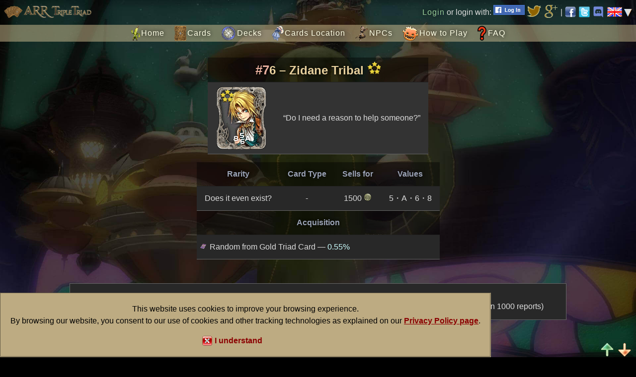

--- FILE ---
content_type: text/html; charset=UTF-8
request_url: https://arrtripletriad.com/en/card-zidane-tribal
body_size: 18207
content:
<!DOCTYPE html>
<html>
<head>
    <title>Zidane Tribal Card @ ARR: Triple Triad - Final Fantasy XIV</title>

    <meta name="viewport" content="width=device-width"/>
    <meta http-equiv="Content-Type" content="text/html; charset=UTF-8"/>
	<meta name="description" content="Need some help finding all Triple Triad cards on Final Fantasy XIV? ARR: Triple Triad is the website for you! Here you'll find cards location, challengeable NPCs and much more.">
	<meta http-equiv="Content-Security-Policy" content="upgrade-insecure-requests">
	
	<link rel="icon" type="image/x-icon" href="/favicon.ico" />
    <link href="/css/style.css?version=31" rel="stylesheet">
	<link href="/css/circle.css" rel="stylesheet">

    <script src="https://ajax.googleapis.com/ajax/libs/jquery/1.11.2/jquery.min.js"></script>
    <script src="/script/jquery-ui.min.js"></script>
    <script src="https://www.google.com/recaptcha/api.js"></script>
    <script src="/script/jquery_cookie.js"></script>
    <script src="/script/transfert.js"></script>
	<script src="/script/common.js?version=6"></script>
</head>
<body>
<div id="fb-root"></div>
<script>(function (d, s, id) {
        var js, fjs = d.getElementsByTagName(s)[0];
        if (d.getElementById(id)) return;
        js = d.createElement(s);
        js.id = id;
        js.src = "//connect.facebook.net/en_GB/sdk.js#xfbml=1&version=v2.3&appId=885393318223207";
        fjs.parentNode.insertBefore(js, fjs);
    }(document, 'script', 'facebook-jssdk'));</script>


<div id="messagePopup"><span>Loading, please wait...<span>
<style type='text/css'>@-webkit-keyframes uil-default-anim{0%{opacity:1}100%{opacity:0}}@keyframes uil-default-anim{0%{opacity:1}100%{opacity:0}}.uil-default-css > div:nth-of-type(1){-webkit-animation:uil-default-anim 1s linear infinite;animation:uil-default-anim 1s linear infinite;-webkit-animation-delay:-.5s;animation-delay:-.5s}.uil-default-css{position:relative;background:none;width:200px;height:200px}.uil-default-css > div:nth-of-type(2){-webkit-animation:uil-default-anim 1s linear infinite;animation:uil-default-anim 1s linear infinite;-webkit-animation-delay:-.375s;animation-delay:-.375s}.uil-default-css{position:relative;background:none;width:200px;height:200px}.uil-default-css > div:nth-of-type(3){-webkit-animation:uil-default-anim 1s linear infinite;animation:uil-default-anim 1s linear infinite;-webkit-animation-delay:-.25s;animation-delay:-.25s}.uil-default-css{position:relative;background:none;width:200px;height:200px}.uil-default-css > div:nth-of-type(4){-webkit-animation:uil-default-anim 1s linear infinite;animation:uil-default-anim 1s linear infinite;-webkit-animation-delay:-.125s;animation-delay:-.125s}.uil-default-css{position:relative;background:none;width:200px;height:200px}.uil-default-css > div:nth-of-type(5){-webkit-animation:uil-default-anim 1s linear infinite;animation:uil-default-anim 1s linear infinite;-webkit-animation-delay:0;animation-delay:0}.uil-default-css{position:relative;background:none;width:200px;height:200px}.uil-default-css > div:nth-of-type(6){-webkit-animation:uil-default-anim 1s linear infinite;animation:uil-default-anim 1s linear infinite;-webkit-animation-delay:.125s;animation-delay:.125s}.uil-default-css{position:relative;background:none;width:200px;height:200px}.uil-default-css > div:nth-of-type(7){-webkit-animation:uil-default-anim 1s linear infinite;animation:uil-default-anim 1s linear infinite;-webkit-animation-delay:.25s;animation-delay:.25s}.uil-default-css{position:relative;background:none;width:200px;height:200px}.uil-default-css > div:nth-of-type(8){-webkit-animation:uil-default-anim 1s linear infinite;animation:uil-default-anim 1s linear infinite;-webkit-animation-delay:.375s;animation-delay:.375s}.uil-default-css{position:relative;background:none;width:200px;height:200px}</style><div class='uil-default-css' style='top: -75px; left: 45px; transform:scale(0.25);'><div style='top:75px;left:90px;width:20px;height:50px;background:#e2d07e;-webkit-transform:rotate(0deg) translate(0,-60px);transform:rotate(0deg) translate(0,-60px);border-radius:50px;position:absolute;'></div><div style='top:75px;left:90px;width:20px;height:50px;background:#e2d07e;-webkit-transform:rotate(45deg) translate(0,-60px);transform:rotate(45deg) translate(0,-60px);border-radius:50px;position:absolute;'></div><div style='top:75px;left:90px;width:20px;height:50px;background:#e2d07e;-webkit-transform:rotate(90deg) translate(0,-60px);transform:rotate(90deg) translate(0,-60px);border-radius:50px;position:absolute;'></div><div style='top:75px;left:90px;width:20px;height:50px;background:#e2d07e;-webkit-transform:rotate(135deg) translate(0,-60px);transform:rotate(135deg) translate(0,-60px);border-radius:50px;position:absolute;'></div><div style='top:75px;left:90px;width:20px;height:50px;background:#e2d07e;-webkit-transform:rotate(180deg) translate(0,-60px);transform:rotate(180deg) translate(0,-60px);border-radius:50px;position:absolute;'></div><div style='top:75px;left:90px;width:20px;height:50px;background:#e2d07e;-webkit-transform:rotate(225deg) translate(0,-60px);transform:rotate(225deg) translate(0,-60px);border-radius:50px;position:absolute;'></div><div style='top:75px;left:90px;width:20px;height:50px;background:#e2d07e;-webkit-transform:rotate(270deg) translate(0,-60px);transform:rotate(270deg) translate(0,-60px);border-radius:50px;position:absolute;'></div><div style='top:75px;left:90px;width:20px;height:50px;background:#e2d07e;-webkit-transform:rotate(315deg) translate(0,-60px);transform:rotate(315deg) translate(0,-60px);border-radius:50px;position:absolute;'></div></div>
</div>

<div id="topMenu">
	<a id="arrttLogo" class="hideSmallScreen" href="/"><img src="/images/logov2.png" alt="ARR:TT"/></a>
    		<a href="/en/callback-index/login">Login</a> or login with: 
		<a href="https://arrtripletriad.com/en/connect/facebook"><img src="/images/menu/fb_login.png" alt="FB" title="Facebook Login"/></a>
		<a href="https://arrtripletriad.com/en/connect/twitter"><img src="/images/menu/twitter_login.png" alt="Twitter" title="Twitter Login"/></a>
		<a href="https://arrtripletriad.com/en/connect/google"><img src="/images/menu/gplus_login.png" alt="G+" title="Google+ Login"/></a> |
		
	<a href="https://www.facebook.com/arrtripletriad" class="specialLink hideSmallScreen">
		<img src="/images/facebook.png" alt="Facebook" title="Facebook Page"/>
	</a>
    <a href="https://twitter.com/ArrTripleTriad" class="specialLink hideSmallScreen">
		<img src="/images/twitter.png" alt="Twitter" title="Twitter Account"/>
	</a>
	<a href="https://discord.gg/Y3vTHsuhuu" class="specialLink hideSmallScreen">
		<img src="/images/discord.png" alt="Discord" title="Discord"/>
	</a>
	
	<span id="langSelectLabel"><img src="/images/lang_en.png?v=2" alt="Change language"/></span><ul id="langSelectList">
		<li><a href="/en/set-lang" class="specialLink"><img src="/images/lang_en.png?v=3" alt="English" title="Switch to English"/></a></li>
		<li><a href="/fr/set-lang" class="specialLink"><img src="/images/lang_fr.png?v=3" alt="Français" title="Passer en Français"/></a></li>
		<li><a href="/de/set-lang" class="specialLink"><img src="/images/lang_de.png?v=3" alt="Deutsch" title="Wechseln Sie zu Deutsch"/></a></li>
		<li><a href="/jp/set-lang" class="specialLink"><img src="/images/lang_jp.png?v=3" alt="日本語" title="日本語"/></a></li>
		<li><a href="/cn/set-lang" class="specialLink"><img src="/images/lang_cn.png?v=3" alt="简体字" title="简体字"/></a></li>
		<li><a href="/ko/set-lang" class="specialLink"><img src="/images/lang_ko.png?v=3" alt="한국어" title="한국어"/></a></li>
	</ul>
</div>

<!--<h1><a href="/"><img src="/images/logo.png" alt="ARR:TT"/></a></h1>
<p id="slogan">A Final Fantasy XIV mini-game</p>-->

<div id="menu">
    <a href="/" class="menuHome">Home</a>
    <a href="/en/cards" class="menuCards">Cards</a>
    <a href="/en/deck-manager" class="menuDecks">Decks</a>
    <a href="/en/cards-location" class="menuCardsLoc">Cards Location</a>
    <a href="/en/npcs" class="menuNpc">NPCs</a>
    <!--<a href="/en/regional-rules" class="menuRules">Regional Rules</a>-->
    <a href="/en/how-to-play" class="menuPlay">How to Play</a>
	<a href="/en/faq" class="menuFaq">FAQ</a>
</div>

<div id="content">
    	<table style="margin-bottom: 0;">
		<thead><tr><th colspan="4"><h2 style="margin: 0">#76 – Zidane Tribal <img src="/images/cards/rarity5.png" alt=""/></h2></th></tr></thead>
		<tbody>
			<tr>
				<!--<td style="width: 104px; height: 128px; padding: 10px;"><div class="cardImg" style="background-position: -500px -882px;"></div></td>-->
				<td>
					<div class="cardData">
						<img class="cardRarity" src="/images/cards/rarity5.png" alt=""/>
												<img class="cardTop" src="/images/cards/values/5b.png" alt="5"/>
						<img class="cardRight" src="/images/cards/values/10b.png" alt="10"/>
						<img class="cardBottom" src="/images/cards/values/6b.png" alt="6"/>
						<img class="cardLeft" src="/images/cards/values/8b.png" alt="8"/>
						<img src="/images/cards/big/76.png" alt=""/>
					</div>
				</td>
				<td colspan="3">“Do I need a reason to help someone?”</td>
			</tr>
		</tbody>
	</table>
	<table id="soloCardTable">
		<tbody>
			<tr>
				<th>Rarity</th>
				<th>Card Type</th>
				<th>Sells for</th>
				<th>Values</th>
			</tr>
			<tr>
				<td>Does it even exist?</td>
				<td>-</td>
				<td>
											1500 <img src="/images/cards/mgp.png" alt="MGP"/>
									</td>
				<td>5・A・6・8</td>
			</tr>
			<tr>
				<th colspan="4">Acquisition</th>
			</tr>
			<tr>
				<td colspan="4">
					<ul>
										
										
										<li class="aTriad">Random from Gold Triad Card — <span class="preciseDR">0.55%</span></li>															
																																								</ul>
				</td>
			</tr>
		</tbody>
	</table>
	
	<p class="dropRateInfo">Drop rates have a color to illustrate their accuracy depending on the number of drop reports:<br/>
	<span class="unpreciseDR">Red</span>: inaccurate (less than 100 reports), <span class="swpreciseDR">Orange</span>: somewhat accurate (100~1000 reports), <span class="preciseDR">Blue</span>: accurate (more than 1000 reports)</p>
	
	<form>
	<label for="nickname">Nickname</label><input type="text" id="nickname" name="nickname"  value="Anonymous Player"/><br/>
	<label for="comment">Message</label><textarea id="comment" name="comment" rows="3" maxlength="1000"></textarea>
	<input type="button" id="sendButton" value=""/>
</form>

<hr/>

			<div class="comment">
			<p><span class="nickname ">splodd</span>
			<span class="date">11th January, 2026 @ 11:13 am</span></p>
			<span class="message">In 128 Gold Triad Card packs I pulled 2 Zidane Tribal and 1 Warrior of Light</span>
		</div>
			<div class="comment">
			<p><span class="nickname ">Anonymous Player</span>
			<span class="date">31st December, 2025 @ 03:57 am</span></p>
			<span class="message">Dropped on pack 331.</span>
		</div>
			<div class="comment">
			<p><span class="nickname ">Anonymous Player</span>
			<span class="date">23rd November, 2025 @ 09:55 am</span></p>
			<span class="message">590 packs (thereabout) 2 Zidane, 1 WOL</span>
		</div>
			<div class="comment">
			<p><span class="nickname ">Renée Capreae</span>
			<span class="date">26th August, 2025 @ 10:53 pm</span></p>
			<span class="message">230 Pack, Got two Zidane&#039;s right at the very end of the last 20 packs. No WoL&#039;s yet.</span>
		</div>
			<div class="comment">
			<p><span class="nickname ">Anonymous Player</span>
			<span class="date">17th July, 2025 @ 02:15 am</span></p>
			<span class="message">3 packs :-D, i like to believe that my gacha gaming experience helped</span>
		</div>
			<div class="comment">
			<p><span class="nickname ">Anonymous Player</span>
			<span class="date">1st June, 2025 @ 04:36 pm</span></p>
			<span class="message">270 packs, 1 Zidane, 1 WoL</span>
		</div>
			<div class="comment">
			<p><span class="nickname ">Anonymous Player</span>
			<span class="date">21st May, 2025 @ 01:39 pm</span></p>
			<span class="message">758th pack and 769th pack.</span>
		</div>
			<div class="comment">
			<p><span class="nickname ">Belakato</span>
			<span class="date">15th May, 2025 @ 08:13 pm</span></p>
			<span class="message">594 packs, 1 Zidane, 3 WoL</span>
		</div>
			<div class="comment">
			<p><span class="nickname ">yuupoi</span>
			<span class="date">27th March, 2025 @ 09:28 pm</span></p>
			<span class="message">76 pack, not too bad, gl to everyone else searching</span>
		</div>
			<div class="comment">
			<p><span class="nickname ">Anonymous Player</span>
			<span class="date">27th March, 2025 @ 12:58 am</span></p>
			<span class="message">525 packs, 1 wol, 1 zidane :|</span>
		</div>
			<div class="comment">
			<p><span class="nickname ">Anonymous Player</span>
			<span class="date">13th March, 2025 @ 09:38 pm</span></p>
			<span class="message">80 gold packs</span>
		</div>
			<div class="comment">
			<p><span class="nickname ">Anonymous Player</span>
			<span class="date">2nd March, 2025 @ 09:30 pm</span></p>
			<span class="message">386th pack - from 400: 82 Mother Miounne, 61 Momodi Modi, 60 Gerolt, 58 Baderon Tenfingers, 53 Hoary Boulder &amp; Coultenet, 23 Cid Garlond, 17 Ultima Weapon, 12 Leviathan, 9 Shiva, 8 Ramuh, 5 Merlwyb Bloefhiswyn, 5 Raubahn Aldynn, 4 Kan-E-Senna, 2 Warrior of Light, 1 Zidane Tribal.</span>
		</div>
			<div class="comment">
			<p><span class="nickname ">Anonymous Player</span>
			<span class="date">26th February, 2025 @ 10:41 pm</span></p>
			<span class="message">It took me 221 packs - 42 Baderon Tenfingers, 12 Cid Garlond, 31 Gerolt, 32 Hoary Boulder &amp; Coultenet, 1 Kan-E-Senna, 4 Leviathan, 2 Merlwyb Bloefhiswyn, 37 Momodi Modi, 33 Mother Miounne, 5 Ramuh, 4 Raubahn Aldynn, 6 Shiva, 10 Ultima Weapon, 1 Warrior of Light, 1 Zidane Tribal.</span>
		</div>
			<div class="comment">
			<p><span class="nickname ">Blue Malignant</span>
			<span class="date">29th January, 2025 @ 04:55 pm</span></p>
			<span class="message">0 pack 0 Zizou</span>
		</div>
			<div class="comment">
			<p><span class="nickname ">Denemon</span>
			<span class="date">7th January, 2025 @ 11:37 am</span></p>
			<span class="message">i took part in the tournament for first time, got 4 packeges, in the third it dropped. great way to start 2025</span>
		</div>
			<div class="comment">
			<p><span class="nickname ">Anonymous Player</span>
			<span class="date">17th December, 2024 @ 11:34 am</span></p>
			<span class="message">351 packs, 1 Kan-E-Senna, 2 WoL, 1 Zidane Tribal, lol is Kan-E-Senna as rare as these other two cards</span>
		</div>
			<div class="comment">
			<p><span class="nickname ">simomo</span>
			<span class="date">23rd November, 2024 @ 03:48 pm</span></p>
			<span class="message">Okay, at a total of 225 packs, I got him!!!</span>
		</div>
			<div class="comment">
			<p><span class="nickname ">simomo</span>
			<span class="date">22nd November, 2024 @ 01:16 am</span></p>
			<span class="message">Did 150 pulls tonight, no dice :( i cry</span>
		</div>
			<div class="comment">
			<p><span class="nickname ">Leslie</span>
			<span class="date">10th November, 2024 @ 07:21 pm</span></p>
			<span class="message">330 packs -
62 Momodi Modi, 55 Baderon Tenfingers, 44 Mother Miounne, 56 Gerolt, 21 Ultima Weapon, 14 Ramuh, 7 Leviathan, 9 Shiva, 16 Cid Garlond, 2 Merlwyb Bloefhiswyn, 3 Kan-E-Senna, 3 Raubahn Aldynn, 36 Hoary Boulder &amp; Coulenet, 1 Warrior of Light, 1 Zidane Tribal</span>
		</div>
			<div class="comment">
			<p><span class="nickname ">Anonymous Player</span>
			<span class="date">7th November, 2024 @ 03:44 am</span></p>
			<span class="message">373rd pack</span>
		</div>
			<div class="comment">
			<p><span class="nickname ">Anonymous Player</span>
			<span class="date">21st October, 2024 @ 11:22 am</span></p>
			<span class="message">Around 300 packs :]</span>
		</div>
			<div class="comment">
			<p><span class="nickname ">Anonymous Player</span>
			<span class="date">10th October, 2024 @ 03:36 pm</span></p>
			<span class="message">from 937 packs, I got:
161	Baderon Tenfingers Card
141	Gerolt Card
131	Hoary Boulder &amp; Coultenet Card
156	Momodi Modi Card
154	Mother Miounne Card
52	Cid Garlond Card
20	Leviathan Card
24	Ramuh Card
34	Shiva Card
40	Ultima Weapon Card
9	Kan-E-Senna Card
3	Merlwyb Bloefhiswyn Card
3	Raubahn Aldynn Card
4	Warrior of Light Card
5	Zidane Tribal Card</span>
		</div>
			<div class="comment">
			<p><span class="nickname ">Anonymous Player</span>
			<span class="date">1st October, 2024 @ 09:50 pm</span></p>
			<span class="message">Over 450 packs. 
Just here to complain luck</span>
		</div>
			<div class="comment">
			<p><span class="nickname ">Anonymous Player</span>
			<span class="date">18th September, 2024 @ 04:51 pm</span></p>
			<span class="message">20 packs, thank god.</span>
		</div>
			<div class="comment">
			<p><span class="nickname ">Anonymous Player</span>
			<span class="date">11th September, 2024 @ 09:26 am</span></p>
			<span class="message">4 years of on/off trying finally over. Don’t even know how many packs. Probably in the thousands. I recommended only getting gold packs from open tournaments. Don’t waste your MGP. So many nicer prizes.</span>
		</div>
			<div class="comment">
			<p><span class="nickname ">SadPandaMarco</span>
			<span class="date">10th September, 2024 @ 02:29 am</span></p>
			<span class="message">225 Packs, 1 Zidane, 2 WOL</span>
		</div>
			<div class="comment">
			<p><span class="nickname ">Anonymous Player</span>
			<span class="date">31st August, 2024 @ 04:01 pm</span></p>
			<span class="message">Got extremely lucky. 21 packs</span>
		</div>
			<div class="comment">
			<p><span class="nickname ">Pixxally</span>
			<span class="date">22nd August, 2024 @ 06:05 pm</span></p>
			<span class="message">190 packs, 1 Zidane, 1 WoL</span>
		</div>
			<div class="comment">
			<p><span class="nickname ">Shionne</span>
			<span class="date">13th August, 2024 @ 10:40 pm</span></p>
			<span class="message">60 gold packs for Zidane.</span>
		</div>
			<div class="comment">
			<p><span class="nickname ">Anonymous Player</span>
			<span class="date">17th July, 2024 @ 08:40 pm</span></p>
			<span class="message">637 packs for me. 1 Zidane, 4 WoL</span>
		</div>
			<div class="comment">
			<p><span class="nickname ">Anonymous Player</span>
			<span class="date">9th July, 2024 @ 10:03 pm</span></p>
			<span class="message">600 gold packs: 3 Zidane Tribal, 1 Warrior of Light</span>
		</div>
			<div class="comment">
			<p><span class="nickname ">Arc</span>
			<span class="date">17th June, 2024 @ 11:40 pm</span></p>
			<span class="message">Well over 300 packs now; 4 WOL, zero Zidane. Complaining for luck I suppose.</span>
		</div>
			<div class="comment">
			<p><span class="nickname ">tanker73</span>
			<span class="date">10th June, 2024 @ 05:15 pm</span></p>
			<span class="message">63 packs for Zidane</span>
		</div>
			<div class="comment">
			<p><span class="nickname ">Spudo</span>
			<span class="date">8th June, 2024 @ 09:55 am</span></p>
			<span class="message">103 packs once I started trying for it.  This is not counting the odd gold pack I got from tournament.</span>
		</div>
			<div class="comment">
			<p><span class="nickname ">Anonymous Player</span>
			<span class="date">7th June, 2024 @ 12:07 am</span></p>
			<span class="message">first try for me! Love it!</span>
		</div>
			<div class="comment">
			<p><span class="nickname ">alicepiko</span>
			<span class="date">5th June, 2024 @ 05:24 am</span></p>
			<span class="message">295 packs, finally got him</span>
		</div>
			<div class="comment">
			<p><span class="nickname ">jack7413</span>
			<span class="date">3rd June, 2024 @ 10:05 pm</span></p>
			<span class="message">345 packs for zidane
</span>
		</div>
			<div class="comment">
			<p><span class="nickname ">Anonymous Player</span>
			<span class="date">25th May, 2024 @ 09:25 am</span></p>
			<span class="message">it took hundreds of packs and many years but finally got zidane tonight</span>
		</div>
			<div class="comment">
			<p><span class="nickname ">Slug</span>
			<span class="date">17th May, 2024 @ 02:14 am</span></p>
			<span class="message">Finally pulled him on pack number 432.</span>
		</div>
			<div class="comment">
			<p><span class="nickname ">FlyingTetris Stone</span>
			<span class="date">16th May, 2024 @ 07:51 pm</span></p>
			<span class="message">1065 packs only
</span>
		</div>
			<div class="comment">
			<p><span class="nickname ">Anonymous Player</span>
			<span class="date">16th May, 2024 @ 07:36 pm</span></p>
			<span class="message">1000 packs - 0 Zidane, 5 WoL
</span>
		</div>
			<div class="comment">
			<p><span class="nickname ">Woolf</span>
			<span class="date">28th April, 2024 @ 04:18 pm</span></p>
			<span class="message">654 :&#039;)</span>
		</div>
			<div class="comment">
			<p><span class="nickname ">Slug</span>
			<span class="date">24th April, 2024 @ 11:11 am</span></p>
			<span class="message">I&#039;m at 315 packs with no Zidane yet. :/</span>
		</div>
			<div class="comment">
			<p><span class="nickname ">Anonymous Player</span>
			<span class="date">23rd April, 2024 @ 10:10 pm</span></p>
			<span class="message">78 packs</span>
		</div>
			<div class="comment">
			<p><span class="nickname ">Levirose</span>
			<span class="date">10th April, 2024 @ 12:33 am</span></p>
			<span class="message">Ultima Weapon-20, Mother-50, Hoary Boulder &amp; Coult-46, Momodi Modi-60, Gerolt-50, Baderon Tenfingers-61, Cid Garlond-14, Leviathan-12, Kan-E-Senna-3, Merylwyb-1, Shiva-9, Ramuh-9, Raubahn-3, 
Zidane-1, WOL-1</span>
		</div>
			<div class="comment">
			<p><span class="nickname ">Anonymous Player</span>
			<span class="date">21st March, 2024 @ 04:40 am</span></p>
			<span class="message">130 packs - 1 Zidane 1 WOL</span>
		</div>
			<div class="comment">
			<p><span class="nickname ">Anonymous Player</span>
			<span class="date">17th March, 2024 @ 09:06 pm</span></p>
			<span class="message">0/800+ packs (4 WOL / 0 Zidane)</span>
		</div>
			<div class="comment">
			<p><span class="nickname ">4286</span>
			<span class="date">11th March, 2024 @ 03:20 pm</span></p>
			<span class="message">1/126</span>
		</div>
			<div class="comment">
			<p><span class="nickname ">Anonymous Player</span>
			<span class="date">10th March, 2024 @ 06:28 am</span></p>
			<span class="message">1/269</span>
		</div>
			<div class="comment">
			<p><span class="nickname ">Anonymous Player</span>
			<span class="date">20th February, 2024 @ 03:37 pm</span></p>
			<span class="message">5 packs from open tournament. Huh</span>
		</div>
			<div class="comment">
			<p><span class="nickname ">kiriishima</span>
			<span class="date">17th February, 2024 @ 05:10 am</span></p>
			<span class="message">82 packs - 1 zidane 2 wol GGEZ</span>
		</div>
			<div class="comment">
			<p><span class="nickname ">Leo L</span>
			<span class="date">16th February, 2024 @ 03:14 pm</span></p>
			<span class="message">My final push statistics as follows

Ultima Weapon - 9, Mother M 25, Hoary Boulder &amp; Coult 23, Momodi Modi 19, Gerolt 34, Baderon Tenfingers 27, Cid Garlond 7, Leviathan 7, Kan-E-Senna 2, Merylwyb 1, Shiva 4, Ramuh 1, Zidane Tribal 1 (gotten about 8 cards into my 50 card purchase, all previous were in lots of 5)</span>
		</div>
			<div class="comment">
			<p><span class="nickname ">ErunnoSovatt</span>
			<span class="date">14th February, 2024 @ 02:25 am</span></p>
			<span class="message">1/1456 Gold Triad Cards</span>
		</div>
			<div class="comment">
			<p><span class="nickname ">Anonymous Player</span>
			<span class="date">9th February, 2024 @ 06:35 pm</span></p>
			<span class="message">Finally got mine 1/489 gold packs</span>
		</div>
			<div class="comment">
			<p><span class="nickname ">Anonymous Player</span>
			<span class="date">4th February, 2024 @ 10:36 pm</span></p>
			<span class="message">1/256 for Zidane</span>
		</div>
			<div class="comment">
			<p><span class="nickname ">Courtney</span>
			<span class="date">9th January, 2024 @ 11:36 pm</span></p>
			<span class="message">116 packs - 1 Zidane</span>
		</div>
			<div class="comment">
			<p><span class="nickname ">Courtney</span>
			<span class="date">9th January, 2024 @ 11:36 pm</span></p>
			<span class="message">116 packs - 1 Zidane</span>
		</div>
			<div class="comment">
			<p><span class="nickname ">ryanpanman</span>
			<span class="date">2nd January, 2024 @ 02:11 am</span></p>
			<span class="message">1/130</span>
		</div>
			<div class="comment">
			<p><span class="nickname ">Anonymous Player</span>
			<span class="date">6th December, 2023 @ 04:34 am</span></p>
			<span class="message">It took about 1500 gold packs (not counting random ones won from tournaments), but at long last, I can stop grinding. My son is home.</span>
		</div>
			<div class="comment">
			<p><span class="nickname ">Anonymous Player</span>
			<span class="date">5th December, 2023 @ 07:45 am</span></p>
			<span class="message">Did an open tournament to get the phoenix card and one of the gold packs I got as a reward had zidane. I did not spend a single mgp on getting this card.</span>
		</div>
			<div class="comment">
			<p><span class="nickname ">PercivaldPrime</span>
			<span class="date">3rd December, 2023 @ 12:37 pm</span></p>
			<span class="message">Got lucky and got him when I bought 24 packs. Bless rng</span>
		</div>
			<div class="comment">
			<p><span class="nickname ">Anonymous Player</span>
			<span class="date">28th November, 2023 @ 11:10 am</span></p>
			<span class="message">538+ packs damn that was hard</span>
		</div>
			<div class="comment">
			<p><span class="nickname ">Zyvux</span>
			<span class="date">18th November, 2023 @ 06:14 am</span></p>
			<span class="message">492 gold triad cards opened to get him... ow</span>
		</div>
			<div class="comment">
			<p><span class="nickname ">themlgcat</span>
			<span class="date">16th November, 2023 @ 03:49 am</span></p>
			<span class="message">&gt;100 packs</span>
		</div>
			<div class="comment">
			<p><span class="nickname ">Anonymous Player</span>
			<span class="date">8th November, 2023 @ 01:05 am</span></p>
			<span class="message">Zidane is definitely the most expensive card in the entire TT set. Sorry, but the RNG is the complete nonsense of the entire FF14 game.

I have already spent 5.3 million MGPs and have NOT RECEIVED ANY FCKING ZIDANE!!! Dx

Yoshi will delete you or change your drop rate! -.-</span>
		</div>
			<div class="comment">
			<p><span class="nickname ">Anonymous Player</span>
			<span class="date">5th November, 2023 @ 01:33 pm</span></p>
			<span class="message">I was 70 packs deep into this attempt, but I&#039;ve been trying to get this card for almost a decade now. It&#039;s over. It&#039;s done.
(9 HB&amp;C, 14 Mother M, 18 Gerolt, 11 Momodi, 7 Baderon, 2 Shiva, 5 Cid, 1 Ultima Weapon, 1 Ramuh, 1 Merlwyb Bloefhiswyn, 1 Zidane)</span>
		</div>
			<div class="comment">
			<p><span class="nickname ">Anonymous Player</span>
			<span class="date">4th November, 2023 @ 08:12 am</span></p>
			<span class="message">It took me 192 attempts until I got this card. Obscene.</span>
		</div>
			<div class="comment">
			<p><span class="nickname ">Anonymous Player</span>
			<span class="date">20th October, 2023 @ 01:58 pm</span></p>
			<span class="message">randomly got this by opening the gold cards i received from participating in Open Tournaments. judging by the comments here, i think i might&#039;ve just accidentally used up all my good luck</span>
		</div>
			<div class="comment">
			<p><span class="nickname ">Celai Sinclair</span>
			<span class="date">4th October, 2023 @ 08:32 pm</span></p>
			<span class="message">620 packs. 1 warrior of light No Zidane</span>
		</div>
			<div class="comment">
			<p><span class="nickname ">Anonymous Player</span>
			<span class="date">30th September, 2023 @ 05:55 pm</span></p>
			<span class="message">53 packs</span>
		</div>
			<div class="comment">
			<p><span class="nickname ">Anonymous Player</span>
			<span class="date">27th September, 2023 @ 12:17 am</span></p>
			<span class="message">used all my luck and got zidane in less than 10 packs</span>
		</div>
			<div class="comment">
			<p><span class="nickname ">Anonymous Player</span>
			<span class="date">21st September, 2023 @ 12:36 am</span></p>
			<span class="message">774 packs  no zidane</span>
		</div>
			<div class="comment">
			<p><span class="nickname ">Anonymous Player</span>
			<span class="date">18th September, 2023 @ 06:19 pm</span></p>
			<span class="message">493 packs. 547 packs opened in total and still no WoL.</span>
		</div>
			<div class="comment">
			<p><span class="nickname ">Anonymous Player</span>
			<span class="date">4th September, 2023 @ 06:20 pm</span></p>
			<span class="message">185 packs to get Zidane, no WoL. Not including many, many gold packs from open tournaments.</span>
		</div>
			<div class="comment">
			<p><span class="nickname ">Anonymous Player</span>
			<span class="date">4th September, 2023 @ 03:01 am</span></p>
			<span class="message">I wasnt keeping track but I got Zidane and WoL after about 150 packs</span>
		</div>
			<div class="comment">
			<p><span class="nickname ">Dorlok</span>
			<span class="date">3rd September, 2023 @ 10:57 am</span></p>
			<span class="message">100 packs, 95 packs nothing then both Zidane and WoL :D</span>
		</div>
			<div class="comment">
			<p><span class="nickname ">Doc</span>
			<span class="date">1st September, 2023 @ 07:55 am</span></p>
			<span class="message">239 packs, still never saw WoL</span>
		</div>
			<div class="comment">
			<p><span class="nickname ">Doc</span>
			<span class="date">1st September, 2023 @ 07:55 am</span></p>
			<span class="message">239 packs, still never saw WoL</span>
		</div>
			<div class="comment">
			<p><span class="nickname ">erikusonurufu</span>
			<span class="date">15th August, 2023 @ 06:04 am</span></p>
			<span class="message">338 packs. not counting packs I won from Open Tournaments. Warrior of Light 1 Zidane 4</span>
		</div>
			<div class="comment">
			<p><span class="nickname ">erikusonurufu</span>
			<span class="date">10th August, 2023 @ 04:30 pm</span></p>
			<span class="message">300 packs. not counting packs I won from Open Tournaments

In the 300 from the card dealer:
Warrior of Light 0
Zidane 4</span>
		</div>
			<div class="comment">
			<p><span class="nickname ">FayeV</span>
			<span class="date">2nd August, 2023 @ 05:40 am</span></p>
			<span class="message">5 packs - #5 opened</span>
		</div>
			<div class="comment">
			<p><span class="nickname ">Anonymous Player</span>
			<span class="date">1st August, 2023 @ 09:01 pm</span></p>
			<span class="message">300 Packs, one Zidane</span>
		</div>
			<div class="comment">
			<p><span class="nickname ">Toffy</span>
			<span class="date">31st July, 2023 @ 01:55 pm</span></p>
			<span class="message">33 packs - WOL on #31 and Zidane #32</span>
		</div>
			<div class="comment">
			<p><span class="nickname ">ramiller03</span>
			<span class="date">20th July, 2023 @ 05:59 am</span></p>
			<span class="message">225 packs - Zidane on #214/225</span>
		</div>
			<div class="comment">
			<p><span class="nickname ">Anonymous Player</span>
			<span class="date">19th July, 2023 @ 01:12 pm</span></p>
			<span class="message">super lucky with this one 2 packs won in the open tournament 1 drop</span>
		</div>
			<div class="comment">
			<p><span class="nickname ">Anonymous Player</span>
			<span class="date">18th July, 2023 @ 11:21 am</span></p>
			<span class="message">200 gold triad packs - 2 zidane</span>
		</div>
			<div class="comment">
			<p><span class="nickname ">Vonkova</span>
			<span class="date">9th July, 2023 @ 10:15 am</span></p>
			<span class="message">Man, my RNG sucks. 673 packs and 1 finally dropped..........</span>
		</div>
			<div class="comment">
			<p><span class="nickname ">Anonymous Player</span>
			<span class="date">30th June, 2023 @ 01:34 pm</span></p>
			<span class="message">Bought 60 packs, got one Zidane and one WOL.</span>
		</div>
			<div class="comment">
			<p><span class="nickname ">Anonymous Player</span>
			<span class="date">11th June, 2023 @ 05:32 pm</span></p>
			<span class="message">got it on my 300th pack. no WoL</span>
		</div>
			<div class="comment">
			<p><span class="nickname ">Anonymous Player</span>
			<span class="date">31st May, 2023 @ 02:25 am</span></p>
			<span class="message">254 gold triad packs - 2 zidane</span>
		</div>
			<div class="comment">
			<p><span class="nickname ">Anonymous Player</span>
			<span class="date">24th May, 2023 @ 04:41 pm</span></p>
			<span class="message">190 packs, 1 zidane</span>
		</div>
			<div class="comment">
			<p><span class="nickname ">Oliver</span>
			<span class="date">10th May, 2023 @ 09:09 am</span></p>
			<span class="message">Around 300 packs</span>
		</div>
			<div class="comment">
			<p><span class="nickname ">Recludere</span>
			<span class="date">8th May, 2023 @ 05:59 pm</span></p>
			<span class="message">Pushing almost 900 packs at this point. I&#039;ve seen multiples of literally every other 5 star card and yet Zidane is MIA. Lawd</span>
		</div>
			<div class="comment">
			<p><span class="nickname ">Anonymous Player</span>
			<span class="date">6th May, 2023 @ 07:48 pm</span></p>
			<span class="message">~300-320 
</span>
		</div>
			<div class="comment">
			<p><span class="nickname ">Recludere</span>
			<span class="date">26th April, 2023 @ 02:02 pm</span></p>
			<span class="message">1.5mil mgp spent, duplicates of all cards and 0 Zidane cards. Joy</span>
		</div>
			<div class="comment">
			<p><span class="nickname ">Anonymous Player</span>
			<span class="date">23rd April, 2023 @ 05:37 pm</span></p>
			<span class="message">Around 400 packs</span>
		</div>
			<div class="comment">
			<p><span class="nickname ">Mao</span>
			<span class="date">20th April, 2023 @ 08:03 pm</span></p>
			<span class="message">152 packs, 1 Zidane + 2 WoL</span>
		</div>
			<div class="comment">
			<p><span class="nickname ">Anonymous Player</span>
			<span class="date">11th April, 2023 @ 02:21 pm</span></p>
			<span class="message">Over 700 packs</span>
		</div>
			<div class="comment">
			<p><span class="nickname ">Bearestroika</span>
			<span class="date">8th April, 2023 @ 07:16 pm</span></p>
			<span class="message">Got 1 in 166 packs</span>
		</div>
			<div class="comment">
			<p><span class="nickname ">Anonymous Player</span>
			<span class="date">24th March, 2023 @ 08:50 am</span></p>
			<span class="message">Got 1 in 274 packs</span>
		</div>
			<div class="comment">
			<p><span class="nickname ">Anonymous Player</span>
			<span class="date">2nd March, 2023 @ 11:52 pm</span></p>
			<span class="message">3 Packs!!</span>
		</div>
			<div class="comment">
			<p><span class="nickname ">Anonymous Player</span>
			<span class="date">2nd March, 2023 @ 09:55 am</span></p>
			<span class="message">Got lucky... 14 packs lol.</span>
		</div>
			<div class="comment">
			<p><span class="nickname ">Anonymous Player</span>
			<span class="date">1st March, 2023 @ 02:47 am</span></p>
			<span class="message">Get one after ~300 packs. Few weeks later, go to check card list. Realize I never used it and sold it back to the NPC. </span>
		</div>
			<div class="comment">
			<p><span class="nickname ">Anonymous Player</span>
			<span class="date">24th February, 2023 @ 06:35 am</span></p>
			<span class="message">157 packs</span>
		</div>
			<div class="comment">
			<p><span class="nickname ">Anonymous Player</span>
			<span class="date">14th February, 2023 @ 04:49 pm</span></p>
			<span class="message">Got 1 in 290 packs, or 0.3%.</span>
		</div>
			<div class="comment">
			<p><span class="nickname ">Anna García</span>
			<span class="date">11th February, 2023 @ 08:18 pm</span></p>
			<span class="message">6 packs for zidane lucky day </span>
		</div>
			<div class="comment">
			<p><span class="nickname ">Anonymous Player</span>
			<span class="date">19th January, 2023 @ 05:09 pm</span></p>
			<span class="message">253 packs for Zidane. I got WoL in pack 173</span>
		</div>
			<div class="comment">
			<p><span class="nickname ">Anonymous Player</span>
			<span class="date">18th January, 2023 @ 10:45 am</span></p>
			<span class="message">237 packs, 4x WoL 1x Zidane</span>
		</div>
			<div class="comment">
			<p><span class="nickname ">Anonymous Player</span>
			<span class="date">16th January, 2023 @ 07:43 am</span></p>
			<span class="message">97 packs</span>
		</div>
			<div class="comment">
			<p><span class="nickname ">Anonymous Player</span>
			<span class="date">2nd January, 2023 @ 12:23 pm</span></p>
			<span class="message">Coming here to complain, I&#039;ve gotten 5 warrior of light cards and spent over a million MGP and no zidane. Why...</span>
		</div>
			<div class="comment">
			<p><span class="nickname ">Ren Strife</span>
			<span class="date">29th December, 2022 @ 01:43 pm</span></p>
			<span class="message">413 packs</span>
		</div>
			<div class="comment">
			<p><span class="nickname ">hanaK</span>
			<span class="date">27th December, 2022 @ 12:18 am</span></p>
			<span class="message">645 packs and finally found one! 0.16% drop for me :))))
</span>
		</div>
			<div class="comment">
			<p><span class="nickname ">sain_arkris</span>
			<span class="date">22nd December, 2022 @ 08:07 am</span></p>
			<span class="message">1 in 371</span>
		</div>
			<div class="comment">
			<p><span class="nickname ">Anonymous Player</span>
			<span class="date">16th December, 2022 @ 04:37 pm</span></p>
			<span class="message">198 Packs 2x Zidane</span>
		</div>
			<div class="comment">
			<p><span class="nickname ">Anonymous Player</span>
			<span class="date">15th December, 2022 @ 04:25 am</span></p>
			<span class="message">60 Packs 1x WoL, 1x Zidane</span>
		</div>
			<div class="comment">
			<p><span class="nickname ">Anonymous Player</span>
			<span class="date">14th December, 2022 @ 10:09 am</span></p>
			<span class="message">59 packs to get Zidane - realized I was quite lucky, after reading some of the comments.</span>
		</div>
			<div class="comment">
			<p><span class="nickname ">Anonymous Player</span>
			<span class="date">1st December, 2022 @ 12:30 am</span></p>
			<span class="message">Around 400 packs, 850k MGP. Got 3x WoL and 1 Zidane.</span>
		</div>
			<div class="comment">
			<p><span class="nickname ">Anonymous Player</span>
			<span class="date">1st December, 2022 @ 12:30 am</span></p>
			<span class="message">Around 400 packs, 850k MGP. Got 3x WoL and 1 Zidane.</span>
		</div>
			<div class="comment">
			<p><span class="nickname ">Anonymous Player</span>
			<span class="date">23rd November, 2022 @ 03:56 am</span></p>
			<span class="message">256 packs today (552,960 MGP) and still not a single Ziddy... square please... I&#039;ve sunk at least 1.5 mil into gold packs by now, I just feel like. maybe this rate is unnecessarily low. hhhhhhhhh so tired of grinding gold saucer just to be at the mercy of RNG arrrrrrrrrrhhhhhhhhhggggggggggggggg</span>
		</div>
			<div class="comment">
			<p><span class="nickname ">Anonymous Player</span>
			<span class="date">21st November, 2022 @ 02:40 am</span></p>
			<span class="message">86 packs /[44]WoL [86]Zidane</span>
		</div>
			<div class="comment">
			<p><span class="nickname ">Anonymous Player</span>
			<span class="date">9th November, 2022 @ 02:35 am</span></p>
			<span class="message">When will my son come home?</span>
		</div>
			<div class="comment">
			<p><span class="nickname ">Asterkiss</span>
			<span class="date">26th October, 2022 @ 05:11 pm</span></p>
			<span class="message">300 packs in and still searching for it.... kill me now.</span>
		</div>
			<div class="comment">
			<p><span class="nickname ">Desbaros</span>
			<span class="date">24th October, 2022 @ 03:16 pm</span></p>
			<span class="message">130 Gold Packs - Zidane on 96, WoL on 126</span>
		</div>
			<div class="comment">
			<p><span class="nickname ">Anonymous Player</span>
			<span class="date">27th September, 2022 @ 03:07 am</span></p>
			<span class="message">I&#039;ve completely lost track of how many cards, but ive spent well over 1mil MGP</span>
		</div>
			<div class="comment">
			<p><span class="nickname ">Anonymous Player</span>
			<span class="date">15th September, 2022 @ 04:04 pm</span></p>
			<span class="message">2 in 205</span>
		</div>
			<div class="comment">
			<p><span class="nickname ">Cure Nyanderful</span>
			<span class="date">7th September, 2022 @ 09:24 pm</span></p>
			<span class="message">Got a copy today from open tourney winnings after spending all last week buying gold packs (about 100)</span>
		</div>
			<div class="comment">
			<p><span class="nickname ">Gold</span>
			<span class="date">31st August, 2022 @ 07:38 pm</span></p>
			<span class="message">Won 2nd place in a tourny and got a gold pack. It was the first gold pack I have ever opened and got one. Praise Hydaelyn.</span>
		</div>
			<div class="comment">
			<p><span class="nickname ">Anonymous Player</span>
			<span class="date">24th August, 2022 @ 05:20 pm</span></p>
			<span class="message">500 Packs: 2 WoL, 1 Zidane, 2 Merlwyb, 1 Raubhan, 1 Kan-E-Senna</span>
		</div>
			<div class="comment">
			<p><span class="nickname ">Tom Barnes</span>
			<span class="date">2nd August, 2022 @ 11:34 am</span></p>
			<span class="message">Bought 560 packs, got 1 Warrior of Light (pack 98) and 1 Zidane (pack 558)</span>
		</div>
			<div class="comment">
			<p><span class="nickname ">Lyth</span>
			<span class="date">1st August, 2022 @ 04:18 pm</span></p>
			<span class="message">305 Gold Triad Packs: 56 Momodi (18.3%), 52 Gerolt (17.0%), 50 Miounne (16.4%), 43 Baderon (14.1%), 39 Hoary (12.8%), 19 Ultima Weapon (6.2%), 13 Cid (4.3%), 12 Ramuh (3.9%), 8 Leviathan (2.6%), 7 Shiva (2.2%), 1 Raubhan (0.3%), 2 Warrior of Light (0.7%), 1 Zidane (0.3%). 

Purchase cost: 658800 MGP, 127000 MGP earned from selling back unwanted cards, Net Cost: 531800 MGP. Best to work on during either Make It Rain or Moogle Tomestone events.</span>
		</div>
			<div class="comment">
			<p><span class="nickname ">ZirexN</span>
			<span class="date">24th July, 2022 @ 04:14 am</span></p>
			<span class="message">1 out of 350 gold packs</span>
		</div>
			<div class="comment">
			<p><span class="nickname ">Sweet VII</span>
			<span class="date">16th July, 2022 @ 09:27 pm</span></p>
			<span class="message">88 packs, 1 Zidane</span>
		</div>
			<div class="comment">
			<p><span class="nickname ">Anonymous Player</span>
			<span class="date">15th July, 2022 @ 01:26 pm</span></p>
			<span class="message">573 and still counting. This drop rate is impossible </span>
		</div>
			<div class="comment">
			<p><span class="nickname ">Zaru</span>
			<span class="date">14th July, 2022 @ 07:06 pm</span></p>
			<span class="message">39 packs for Zidane</span>
		</div>
			<div class="comment">
			<p><span class="nickname ">tntkid22</span>
			<span class="date">14th July, 2022 @ 01:11 pm</span></p>
			<span class="message">1372 packs for 1 Zidane</span>
		</div>
			<div class="comment">
			<p><span class="nickname ">uberchargecovu</span>
			<span class="date">7th July, 2022 @ 08:09 pm</span></p>
			<span class="message">approx. 245 gold packs for 1 Zidane Tribal (and 2 Warrior of Light)</span>
		</div>
			<div class="comment">
			<p><span class="nickname ">Al</span>
			<span class="date">19th June, 2022 @ 10:12 am</span></p>
			<span class="message">249+ packs, guesstimating my previous attempts maybe 400ish. Three WoLs on the way there, all in the last 60 packs.</span>
		</div>
			<div class="comment">
			<p><span class="nickname ">Anonymous Player</span>
			<span class="date">3rd June, 2022 @ 09:47 pm</span></p>
			<span class="message">6 pulls for him only but prob pulled a couple at some point</span>
		</div>
			<div class="comment">
			<p><span class="nickname ">Anonymous Player</span>
			<span class="date">29th May, 2022 @ 07:00 am</span></p>
			<span class="message">449 pulls to get him</span>
		</div>
			<div class="comment">
			<p><span class="nickname ">saulette</span>
			<span class="date">16th May, 2022 @ 08:52 pm</span></p>
			<span class="message">20 packs</span>
		</div>
			<div class="comment">
			<p><span class="nickname ">ioram</span>
			<span class="date">9th May, 2022 @ 06:56 am</span></p>
			<span class="message">not convinced this card exists</span>
		</div>
			<div class="comment">
			<p><span class="nickname ">Anonymous Player</span>
			<span class="date">26th April, 2022 @ 06:16 pm</span></p>
			<span class="message">618+ attempts (i had all other cards before i started counting my Zidane attempts). 1.35 mil mgp</span>
		</div>
			<div class="comment">
			<p><span class="nickname ">Opera Morgana</span>
			<span class="date">23rd April, 2022 @ 06:59 am</span></p>
			<span class="message">almost 500 packs, never seen it drops...</span>
		</div>
			<div class="comment">
			<p><span class="nickname ">rposter</span>
			<span class="date">17th April, 2022 @ 01:50 am</span></p>
			<span class="message">325 packs, 1 Zidane and 3 WOL</span>
		</div>
			<div class="comment">
			<p><span class="nickname ">Anonymous Player</span>
			<span class="date">10th April, 2022 @ 01:39 pm</span></p>
			<span class="message">140 pack, got Zidane on pack 140 and WoL on pack 2.</span>
		</div>
			<div class="comment">
			<p><span class="nickname ">Aesis Avari</span>
			<span class="date">30th March, 2022 @ 06:05 pm</span></p>
			<span class="message">250 packs
Hoary Boulder &amp; Coultenet	36
Momodi Modi	41
Baderon Tenfingers	39
Mother Miounne	36
Gerolt	42
Ramuh	12
Shiva	10
Leviathan	5
Ultima Weapon	11
Cid Garlond	11
Kan-E-Senna	1
Merlwyb Bloefhiswyn	2
Raubahn Aldynn	1
Warrior of Light	2
Zidane Tribal	1</span>
		</div>
			<div class="comment">
			<p><span class="nickname ">crows</span>
			<span class="date">1st March, 2022 @ 12:03 am</span></p>
			<span class="message">300 Packs 1 Zidane 2 WoL</span>
		</div>
			<div class="comment">
			<p><span class="nickname ">Talan Kirk</span>
			<span class="date">25th February, 2022 @ 09:40 pm</span></p>
			<span class="message">I consider myself greatly blessed that I got this around my 100th Gold Triad pack.</span>
		</div>
			<div class="comment">
			<p><span class="nickname ">Tulle</span>
			<span class="date">20th February, 2022 @ 02:04 pm</span></p>
			<span class="message">429 packs:
1 Zidane Tribal
1 Warrior of Light
1 Raubahn Aldynn
3 Merlwyb Bloefhiswyn
4 Kan-E-Senna
9 Leviathan
18 Shiva
18 Cid Garlond
21 Ultima Weapon
52 Hoary Boulder &amp; Coultenet
60 Momodi Modi
63 Gerolt
66 Mother Miounne</span>
		</div>
			<div class="comment">
			<p><span class="nickname ">Anonymous Player</span>
			<span class="date">7th February, 2022 @ 01:57 am</span></p>
			<span class="message">500 Packs: 2 warrior of light; 2 zidane</span>
		</div>
			<div class="comment">
			<p><span class="nickname ">nekosphere</span>
			<span class="date">4th February, 2022 @ 04:08 pm</span></p>
			<span class="message">bought 507 gold packs until I got it. Also got 4 Warrior of Light cards all together from the packs.</span>
		</div>
			<div class="comment">
			<p><span class="nickname ">Nora Dawnbringer</span>
			<span class="date">2nd February, 2022 @ 07:38 pm</span></p>
			<span class="message">Today I started collecting cards. Realized that I got this one long ago buying 5 cards. DW Still no WoL (300 packs)</span>
		</div>
			<div class="comment">
			<p><span class="nickname ">garnet, rejected</span>
			<span class="date">30th January, 2022 @ 08:06 pm</span></p>
			<span class="message">700k mgp spent and still haven&#039;t seen him. When will my Marcus return to me?</span>
		</div>
			<div class="comment">
			<p><span class="nickname ">Nadya Nayme</span>
			<span class="date">26th January, 2022 @ 03:44 pm</span></p>
			<span class="message">23 Hoary Boulder, 37 Momodi, 36 Baderon, 43 Mother, 30 Gerolt, 10 Ultima Weapon, 5 Ramuh, 7 Leviathan, 8 Shiva, 18 Cid, 3 Merlwyb, 2 Kan-E-Senna, 1 Raubahn, 2 Warrior of Light, 1 Zidane Tribal

About 20-50 untracked packs that I sold off before thinking to track distribution stats. I got relatively lucky compared to some others here.</span>
		</div>
			<div class="comment">
			<p><span class="nickname ">MightyGodzilla</span>
			<span class="date">22nd January, 2022 @ 07:47 pm</span></p>
			<span class="message">270 cards and i finally got him</span>
		</div>
			<div class="comment">
			<p><span class="nickname ">StyxWu</span>
			<span class="date">20th January, 2022 @ 11:41 pm</span></p>
			<span class="message">first gold pack.. lucky one</span>
		</div>
			<div class="comment">
			<p><span class="nickname ">Anonymous Player</span>
			<span class="date">12th January, 2022 @ 08:16 am</span></p>
			<span class="message">Monumentally poor luck with it. Got it on my 690th gold pack. I was going to give up if I didn&#039;t get it by 700.</span>
		</div>
			<div class="comment">
			<p><span class="nickname ">Raiden Mushihate</span>
			<span class="date">8th January, 2022 @ 10:03 pm</span></p>
			<span class="message">Got it from ~7th gold pack from tourneys</span>
		</div>
			<div class="comment">
			<p><span class="nickname ">KC</span>
			<span class="date">8th January, 2022 @ 02:16 pm</span></p>
			<span class="message">549 pulls for Zidane and got it literally on the last card... in the meanwhile 5WoL&#039;s dropped in total during the 549 - first one at 118</span>
		</div>
			<div class="comment">
			<p><span class="nickname ">Aarontc</span>
			<span class="date">3rd January, 2022 @ 07:23 am</span></p>
			<span class="message">843 Gold card packs to get this one. I have got at least four of all the other ones. And I still had a few gold packs left, so of course I got another Zidane three packs later. Awesome -_-</span>
		</div>
			<div class="comment">
			<p><span class="nickname ">Arreya</span>
			<span class="date">1st January, 2022 @ 08:19 pm</span></p>
			<span class="message">1 card, 120 Gold packs</span>
		</div>
			<div class="comment">
			<p><span class="nickname ">Mimi</span>
			<span class="date">28th December, 2021 @ 10:15 pm</span></p>
			<span class="message">325 Gold packs for this one - got Warrior of Light along the way in about 30 packs.</span>
		</div>
			<div class="comment">
			<p><span class="nickname ">Vivi13</span>
			<span class="date">13th December, 2021 @ 02:00 am</span></p>
			<span class="message">After weeks of buying 5 or 10 packs a day, my 5pack purchase today had both Zidane and WoL. Thank god.</span>
		</div>
			<div class="comment">
			<p><span class="nickname ">Moos Wolf (Shiva)</span>
			<span class="date">7th December, 2021 @ 01:26 pm</span></p>
			<span class="message">Got all other cards from gold packs before, but didn&#039;t count them. Should have been about 60-100. But to get this last card I opened another 250 packs for 540k MGP and got:

1x Zidane (in pack no. 238), 1x WoL, 1x Raubahn, 3x Kan-E-Senna, 5x Merlwyb, 5x Shiva, 7x Ramuh, 9x Leviathan, 12x Ultima, 16x Cid, 31x Hoary, 36x Gerolt, 38x Momodi, 40x Miounne, 45x Baderon</span>
		</div>
			<div class="comment">
			<p><span class="nickname ">Anonymous Player</span>
			<span class="date">1st November, 2021 @ 03:18 pm</span></p>
			<span class="message">500 PACKS 1 ZIDANE</span>
		</div>
			<div class="comment">
			<p><span class="nickname ">Kyo Brandt</span>
			<span class="date">9th October, 2021 @ 01:46 am</span></p>
			<span class="message">I&#039;ve opened 400 packs trying to get the WoL, and it hasn&#039;t dropped. Zidane, on the other hand, has dropped 4 times.</span>
		</div>
			<div class="comment">
			<p><span class="nickname ">Velze</span>
			<span class="date">4th October, 2021 @ 06:07 pm</span></p>
			<span class="message">1.5mil MGP spent later, and I still haven&#039;t seen one on my main character

got it literally first try on an alt randomly

all around me are familiar faces....</span>
		</div>
			<div class="comment">
			<p><span class="nickname ">Anonymous Player</span>
			<span class="date">27th September, 2021 @ 04:58 pm</span></p>
			<span class="message">Over a 1000 packs before I got mine.</span>
		</div>
			<div class="comment">
			<p><span class="nickname ">Rafi Doma</span>
			<span class="date">23rd September, 2021 @ 03:49 am</span></p>
			<span class="message">got 1 in about 150ish packs, then got a second one right after... i hate this game</span>
		</div>
			<div class="comment">
			<p><span class="nickname ">Anonymous Player</span>
			<span class="date">21st September, 2021 @ 06:43 pm</span></p>
			<span class="message">1 within 622 packs</span>
		</div>
			<div class="comment">
			<p><span class="nickname ">sicknick08</span>
			<span class="date">16th September, 2021 @ 06:29 pm</span></p>
			<span class="message">got Zidane at pack 130</span>
		</div>
			<div class="comment">
			<p><span class="nickname ">Senya</span>
			<span class="date">14th September, 2021 @ 09:43 pm</span></p>
			<span class="message">259 booster - finally got him</span>
		</div>
			<div class="comment">
			<p><span class="nickname ">Arthur Leywin</span>
			<span class="date">13th September, 2021 @ 01:42 pm</span></p>
			<span class="message">50 packs: 4x Ultima, 7x Gerolt, 5x Hoary, 6x Baderon, 1x Kan-E Senna, 7x Momodi, 4x Ramuh, 4x Miounne, 1x Zidane, 1x WoL</span>
		</div>
			<div class="comment">
			<p><span class="nickname ">Abidos</span>
			<span class="date">13th September, 2021 @ 01:26 pm</span></p>
			<span class="message">123/0</span>
		</div>
			<div class="comment">
			<p><span class="nickname ">Jana&#039;ula</span>
			<span class="date">12th September, 2021 @ 11:07 am</span></p>
			<span class="message">100 packs: 15 momodi modi,  21 baderon tenfingers, 20 mother miounne, 20 gerolt, 2 ultmia weapon, 1 ramuh, 2 leviathan, 1 shiva, 6 cid, 1 merlwyb, 1 warrior of light and 1 zidane ♥ though... thats not to mention probably about 200 packs a few months ago too, so take it with a pinch of salt of course!</span>
		</div>
			<div class="comment">
			<p><span class="nickname ">Anonymous Player</span>
			<span class="date">5th September, 2021 @ 08:22 pm</span></p>
			<span class="message">Got mine on my 38th try. </span>
		</div>
			<div class="comment">
			<p><span class="nickname ">Anonymous Player</span>
			<span class="date">2nd September, 2021 @ 06:42 pm</span></p>
			<span class="message">150 packs: 30 Momodi, 24 Baderon, 18 Miounne, 25 Gerolt, 20 HB&amp;C, 9 Ultima Weapon, 5 Ramuh, 6 Leviathan, 1 Shiva, 5 Cid, 1 Merlwyb, 2 Kan-e-Senna, 1 Raubahn, 2 WoL, 1 Zidane. Earned them all doing Open tournaments, save yourselves the MGP.</span>
		</div>
			<div class="comment">
			<p><span class="nickname ">terry</span>
			<span class="date">31st August, 2021 @ 02:06 am</span></p>
			<span class="message">459 total gold packs, got warrior of light in first 100 packs, zidane near the end</span>
		</div>
			<div class="comment">
			<p><span class="nickname ">hani KanI</span>
			<span class="date">23rd August, 2021 @ 12:02 pm</span></p>
			<span class="message">500 packs，no Zidane</span>
		</div>
			<div class="comment">
			<p><span class="nickname ">Mune</span>
			<span class="date">21st August, 2021 @ 09:33 am</span></p>
			<span class="message">2 within 15 packs</span>
		</div>
			<div class="comment">
			<p><span class="nickname ">Anonymous Player</span>
			<span class="date">18th August, 2021 @ 07:17 pm</span></p>
			<span class="message">118 packs - 18 Baderon, 19 Momodi, 22 Miounne, 17 Gerolt, 18 Hoary &amp; Coultenet, 7 Cid, 2 Ramuh, 5 Shiva, 3 Leviathan, 4 Ultima Weapon, 1 Zidane, 1 WoL</span>
		</div>
			<div class="comment">
			<p><span class="nickname ">azurederp</span>
			<span class="date">16th August, 2021 @ 03:35 pm</span></p>
			<span class="message">after 213 packs, got 1 Zidane</span>
		</div>
			<div class="comment">
			<p><span class="nickname ">Boo</span>
			<span class="date">13th August, 2021 @ 03:58 am</span></p>
			<span class="message">Got him on the 10th pack</span>
		</div>
			<div class="comment">
			<p><span class="nickname ">Anonymous Player</span>
			<span class="date">10th August, 2021 @ 04:59 am</span></p>
			<span class="message">300+ pack and finally got it</span>
		</div>
			<div class="comment">
			<p><span class="nickname ">Kara&#039;n Kiithid</span>
			<span class="date">26th July, 2021 @ 11:11 am</span></p>
			<span class="message">823 pack to finally have it </span>
		</div>
			<div class="comment">
			<p><span class="nickname ">ger0_one</span>
			<span class="date">24th July, 2021 @ 11:39 pm</span></p>
			<span class="message">around 100 packs to got it 
</span>
		</div>
			<div class="comment">
			<p><span class="nickname ">valdy</span>
			<span class="date">23rd July, 2021 @ 04:53 pm</span></p>
			<span class="message">Bought two. zidane on the first open packed.

bought form battlehall</span>
		</div>
			<div class="comment">
			<p><span class="nickname ">Cyna Mon</span>
			<span class="date">20th July, 2021 @ 02:34 pm</span></p>
			<span class="message">100 packs: 2 WoL, 0 Zidane</span>
		</div>
			<div class="comment">
			<p><span class="nickname ">Kane Shelyn</span>
			<span class="date">16th July, 2021 @ 07:34 pm</span></p>
			<span class="message">Got Zidane today. It took 611 gold packs total to get him and the WoL. 

I think it&#039;s fair to say to expect to spend roughly 1-2m MGP to get both cards over time. Good luck!</span>
		</div>
			<div class="comment">
			<p><span class="nickname ">Anonymous Player</span>
			<span class="date">15th July, 2021 @ 01:09 am</span></p>
			<span class="message">1 Zidane in 100 packs, dropped on pack 77</span>
		</div>
			<div class="comment">
			<p><span class="nickname ">tecknit</span>
			<span class="date">5th July, 2021 @ 06:06 am</span></p>
			<span class="message">150 packs for 2 Warrior of Light and 1 Zidane</span>
		</div>
			<div class="comment">
			<p><span class="nickname ">Anonymous Player</span>
			<span class="date">4th July, 2021 @ 03:41 am</span></p>
			<span class="message">40 for 1</span>
		</div>
			<div class="comment">
			<p><span class="nickname ">Anonymous Player</span>
			<span class="date">3rd July, 2021 @ 09:24 am</span></p>
			<span class="message">pack 560 for 2 WOL and one of these</span>
		</div>
			<div class="comment">
			<p><span class="nickname ">Anonymous Player</span>
			<span class="date">2nd July, 2021 @ 03:00 pm</span></p>
			<span class="message">110 packs
20 momodi, 21 mother, 16 hoary, 11 baderon, 13 gerolt, 8 shiva, 4 levi, 4 beard, 7 ultima, 5 cid, 1 raub</span>
		</div>
			<div class="comment">
			<p><span class="nickname ">Anonymous Player</span>
			<span class="date">26th June, 2021 @ 08:39 am</span></p>
			<span class="message">Got WoL in my 14th pack and Zidane two packs after. I can&#039;t believe it</span>
		</div>
			<div class="comment">
			<p><span class="nickname ">Anonymous Player</span>
			<span class="date">25th June, 2021 @ 06:06 am</span></p>
			<span class="message">After what feels like 1 million packs, I finally got it...</span>
		</div>
			<div class="comment">
			<p><span class="nickname ">Azarath</span>
			<span class="date">11th June, 2021 @ 07:08 pm</span></p>
			<span class="message">500 Packs, finally got it!</span>
		</div>
			<div class="comment">
			<p><span class="nickname ">Anonymous Player</span>
			<span class="date">7th June, 2021 @ 09:53 am</span></p>
			<span class="message">600~ packs for 3 raubahn, 2 wol, 1 zidane</span>
		</div>
			<div class="comment">
			<p><span class="nickname ">Anonymous Player</span>
			<span class="date">26th May, 2021 @ 05:12 pm</span></p>
			<span class="message">Opened about 5 golds from open tournaments and got this one. RNG win for once.</span>
		</div>
			<div class="comment">
			<p><span class="nickname ">Anonymous Player</span>
			<span class="date">26th May, 2021 @ 01:27 am</span></p>
			<span class="message">200 Gold Triad Cards: 44 Momodi, 33 Gerolt, 34 Baderon, 22 Hoary, 25 Mother Miounne, 7 Ramuh, 8 Ultima, 11 Cid, 5 Leviathan, 8 Shiva, 2 Kan-E-Senna, 1 Zidanne

If only Zidanne was the rare I was trying to get :(</span>
		</div>
			<div class="comment">
			<p><span class="nickname ">Anonymous Player</span>
			<span class="date">21st May, 2021 @ 08:47 am</span></p>
			<span class="message">~150 packs for Zidane, then got WoL quite soon after. </span>
		</div>
			<div class="comment">
			<p><span class="nickname ">jimmyg</span>
			<span class="date">20th May, 2021 @ 03:47 pm</span></p>
			<span class="message">80 packs for Zidane</span>
		</div>
			<div class="comment">
			<p><span class="nickname ">Anonymous Player</span>
			<span class="date">17th May, 2021 @ 07:12 am</span></p>
			<span class="message">56 cards opened :
Hoary x8
Momodi x4
Baderon x7
Miounne x12
Gerolt x13
Levi x2
Shiva x2
Ultima x4
Cid x2
Merlwyb x1
Zidane x1 &lt;----- 56th card opened</span>
		</div>
			<div class="comment">
			<p><span class="nickname ">Keinaan</span>
			<span class="date">11th May, 2021 @ 06:58 pm</span></p>
			<span class="message">I&#039;m closing in on at least 500 opened so far and no Zidane yet but I got 2 WoL&#039;s
This rng hurts x.x</span>
		</div>
			<div class="comment">
			<p><span class="nickname ">Tata</span>
			<span class="date">25th April, 2021 @ 01:34 am</span></p>
			<span class="message">50 opened: 1 Zidane, 1 Shiva, 1 Ramuh, 2 Cid, 4 Ultima, 5 Gerolt, 7 Baderon, 7 Mother Miounne, 9 Momodi, 11 Hoary Boulder</span>
		</div>
			<div class="comment">
			<p><span class="nickname ">Shimto</span>
			<span class="date">16th April, 2021 @ 03:23 pm</span></p>
			<span class="message">450 packs:
86 Baderon, 78 Miounne, 71 Momodi, 70 Gerolt, 48 Hoary, 25 Ultima Arma, 21 Cid, 16 Ramuh, 13 Leviathan, 8 Shiva, 6 Raubahn, 3 Kan-E-Senna, 3 Merlwyb, 1 Zidane &amp; 1 WoL</span>
		</div>
			<div class="comment">
			<p><span class="nickname ">Anonymous Player</span>
			<span class="date">4th April, 2021 @ 06:37 pm</span></p>
			<span class="message">Around 250 packs now, no Zidane</span>
		</div>
			<div class="comment">
			<p><span class="nickname ">Anonymous Player</span>
			<span class="date">2nd April, 2021 @ 01:29 pm</span></p>
			<span class="message">115 packs, 1 zidane 1 WoL</span>
		</div>
			<div class="comment">
			<p><span class="nickname ">Lieutenant Litterbox</span>
			<span class="date">29th March, 2021 @ 08:59 pm</span></p>
			<span class="message">I got it from my 8th pack, right after getting Bahamut from 53 games vs King, I feel blessed by the RNG gods</span>
		</div>
			<div class="comment">
			<p><span class="nickname ">Atreiden</span>
			<span class="date">23rd March, 2021 @ 03:56 pm</span></p>
			<span class="message">Bought a combined 328 packs over several days before I got it.
</span>
		</div>
			<div class="comment">
			<p><span class="nickname ">Kaori Dokusole</span>
			<span class="date">19th March, 2021 @ 10:42 pm</span></p>
			<span class="message">Bought 120 packs. Got 1 Zidane and 1 Warrior of Light.</span>
		</div>
			<div class="comment">
			<p><span class="nickname ">Atreiden</span>
			<span class="date">16th March, 2021 @ 10:23 pm</span></p>
			<span class="message">75 packs 0 Zidane, this card is going to cost me more than cloud.
</span>
		</div>
			<div class="comment">
			<p><span class="nickname ">Anonymous Player</span>
			<span class="date">15th March, 2021 @ 12:59 pm</span></p>
			<span class="message">first pack </span>
		</div>
			<div class="comment">
			<p><span class="nickname ">AikaKurasa</span>
			<span class="date">27th February, 2021 @ 09:31 pm</span></p>
			<span class="message">2 Zidane with 116packs !</span>
		</div>
			<div class="comment">
			<p><span class="nickname ">Anonymous Player</span>
			<span class="date">22nd February, 2021 @ 06:36 pm</span></p>
			<span class="message">On about 180 so far, still no Zidane OR WoL. Oof.</span>
		</div>
			<div class="comment">
			<p><span class="nickname ">EricARR</span>
			<span class="date">20th February, 2021 @ 12:02 am</span></p>
			<span class="message">*correction: 30th and 32th out of 40 packs.</span>
		</div>
			<div class="comment">
			<p><span class="nickname ">EricARR</span>
			<span class="date">19th February, 2021 @ 11:59 pm</span></p>
			<span class="message">40th and 42nd out of 50 Gold Triad packs.  Full 50 Gold Triad packs:
6 Mother Miounne, 6 Gerolt, 5 Baderon Tenfingers, 5 Hoary Boulder &amp; Coultret, 5 Momodi Modi, 5 Ultima Weapon, 2 Kan-E-Senna, 2 Zibane Tribal, 1 Cid Garlond, 1 Ramuh, 1 Shiva, 1 Raubahn Alydnn.</span>
		</div>
			<div class="comment">
			<p><span class="nickname ">Mali</span>
			<span class="date">11th December, 2020 @ 05:12 am</span></p>
			<span class="message">450 packs: 83 Mother Miounne, 79 Gerolt, 73 Momodi Modi, 64 Baderon Tenfingers, 61 Hoary Boulder &amp; Coultenet, 20 Cid Garlond, 18 Ultima Weapon, 18 Leviathan, 11 Shiva, 10 Ramuh, 4 Kan-E-Senna, 4 Merlwyb Bloefhiswyn, 3 Warrior of Light, 1 Raubahn Aldynn, 1 Zidane Tribal</span>
		</div>
			<div class="comment">
			<p><span class="nickname ">Hannah Weinzinger</span>
			<span class="date">6th December, 2020 @ 07:05 pm</span></p>
			<span class="message">412 packs, oops.</span>
		</div>
			<div class="comment">
			<p><span class="nickname ">Hannah Weinzinger</span>
			<span class="date">6th December, 2020 @ 07:05 pm</span></p>
			<span class="message">Took 400 packs.

1 Zidane, 3 WoL, 20 Ultima, 20 Cid, 55 Hoary and Coultenet, 79 Gerolt, 89 Baderon, 48 Miounne, 97 Momodi.</span>
		</div>
			<div class="comment">
			<p><span class="nickname ">Anonymous Player</span>
			<span class="date">21st November, 2020 @ 03:14 am</span></p>
			<span class="message">I m over 200 packs .. and no show the card :/
</span>
		</div>
			<div class="comment">
			<p><span class="nickname ">Azarath</span>
			<span class="date">11th November, 2020 @ 06:23 am</span></p>
			<span class="message">600 Packs in and still no Zidane :(</span>
		</div>
			<div class="comment">
			<p><span class="nickname ">Meria Ada</span>
			<span class="date">8th November, 2020 @ 03:53 pm</span></p>
			<span class="message">Statistics: bought 100 Gold booster cards, got 1 Zidane, 1 Warrior of Light, 4 Cid Garlond, 3 Ultima Weapon, 12 Hoary Boulder, 13 Miounne, 16 Momodi, 21 Baderon, 29 Gerolt. 

Husband got 1 Zidane in 100 Gold booster, 1 Warrior of light in 125 Gold booster.</span>
		</div>
			<div class="comment">
			<p><span class="nickname ">Zirilian Flynndel</span>
			<span class="date">3rd November, 2020 @ 10:05 pm</span></p>
			<span class="message">Took me about 100 packs</span>
		</div>
			<div class="comment">
			<p><span class="nickname ">Spirit Farts</span>
			<span class="date">3rd November, 2020 @ 08:40 pm</span></p>
			<span class="message">Whew, my nightmare is over.  Bought 7 stacks of 99 cards each for a total of 693 packs and 1,496,880 MGP.  Finally got Zidane today.  Here&#039;s the total split:  81 Hoary Boulder, 163 Baderon, 94 Miounne, 172 Momodi, 128 Gerolt, 23 Ultima Weapon, 26 Cid, 5 Warrior of Light, and 1 Zidane.</span>
		</div>
			<div class="comment">
			<p><span class="nickname ">schakerin</span>
			<span class="date">2nd November, 2020 @ 01:49 am</span></p>
			<span class="message">Sorry, I did my math wrong, it was over 800 packs lmao</span>
		</div>
			<div class="comment">
			<p><span class="nickname ">schakerin</span>
			<span class="date">2nd November, 2020 @ 01:48 am</span></p>
			<span class="message">It took me over 250 packs to get zidane to drop once, then only another 50 for it to drop again (the 50 is just what I had left over from the 72 I had bought today)
Infuriating</span>
		</div>
			<div class="comment">
			<p><span class="nickname ">Anonymous Player</span>
			<span class="date">21st October, 2020 @ 06:04 pm</span></p>
			<span class="message">50 packs this session:

1 Zidane (#24); 7 Mother Miounne; 14 Baderon Tenfingers; 12 Momodi Modi; 4 Cid Garlond; 5 Gerolt; 2 Hoary Boulder &amp; Coultenet; 5 Ultima Weapon. Probably opened 100-150 packs prior to this, so, pretty good I guess?</span>
		</div>
			<div class="comment">
			<p><span class="nickname ">Anonymous Player</span>
			<span class="date">1st October, 2020 @ 02:52 pm</span></p>
			<span class="message">2670 packs still didn&#039;t get it</span>
		</div>
			<div class="comment">
			<p><span class="nickname ">ebrhune</span>
			<span class="date">21st September, 2020 @ 01:28 am</span></p>
			<span class="message">Gold pack #1492 - Zidane - 8 WoL cards in the meantime with 1st one at pack #477.  I love the fact that WoL cost me more than Cloud, and Zidane cost me more than the Sabo mount above and beyond when I got the first WoL.  At least I am done with those lol</span>
		</div>
			<div class="comment">
			<p><span class="nickname ">shoukamechadork</span>
			<span class="date">16th September, 2020 @ 12:31 pm</span></p>
			<span class="message">Bought 24 packs, just a little over 50k GP. 
Results: 
Momodi Modi x4
Baderon Tenfingers x2
Mother Miounne x2
HBC  x4
Ultima Weapon x3
Gerolt x7
Cid x1
Zidane x1
I got it on my very last pull, too. Got this and Cid so I&#039;m a very happy camper right now. </span>
		</div>
			<div class="comment">
			<p><span class="nickname ">Anonymous Player</span>
			<span class="date">11th September, 2020 @ 05:29 pm</span></p>
			<span class="message">110 packs

Zidane Tribal 1
Warrior of Light 1</span>
		</div>
			<div class="comment">
			<p><span class="nickname ">Anonymous Player</span>
			<span class="date">30th August, 2020 @ 12:32 am</span></p>
			<span class="message">I bought 550 packs and got 6 WoL and in the last 10 packs I got 2 Zidanes...</span>
		</div>
			<div class="comment">
			<p><span class="nickname ">Anonymous Player</span>
			<span class="date">17th August, 2020 @ 06:46 pm</span></p>
			<span class="message">165 packs for 1 Zidane and 1 WoL</span>
		</div>
			<div class="comment">
			<p><span class="nickname ">Anonymous Player</span>
			<span class="date">29th July, 2020 @ 10:05 pm</span></p>
			<span class="message">I got this one from my first Gold Pack didn&#039;t realize how much I lucked out :D</span>
		</div>
			<div class="comment">
			<p><span class="nickname ">Anonymous Player</span>
			<span class="date">25th July, 2020 @ 09:20 pm</span></p>
			<span class="message">No idea how many previous attempts but...
160 packs:
8 Ultima, 42 Baderon, 30 Gerolt, 9 Cid, 19 Hoary, 32 Momodi, 20 Mother, 0 WoL, 0 Zidane.</span>
		</div>
			<div class="comment">
			<p><span class="nickname ">Anonymous Player</span>
			<span class="date">7th July, 2020 @ 04:27 am</span></p>
			<span class="message">29 packs before getting this one.</span>
		</div>
			<div class="comment">
			<p><span class="nickname ">Ydya </span>
			<span class="date">27th June, 2020 @ 03:21 pm</span></p>
			<span class="message">Finally got it. 238 packs today (500kmgp) with 57 momodi. 46 gerolt. 40 Baderon. 33 Mionnne, 25 Boulder, 14 Cid. 18 Ultimate Wep. 4 WoL and 1 Zidane. 
Doesn’t include about another 500k Mgp spent over previous attempts. 
Total spend probably about 1m ish mgp.</span>
		</div>
			<div class="comment">
			<p><span class="nickname ">houseofmagic</span>
			<span class="date">9th June, 2020 @ 09:04 pm</span></p>
			<span class="message">just bought 120 packs;  26 baderon 15 hoary 28 Gerolt 10 Cid 25 Momodi 6 Ultima 11 Mother 1 Zidane. Got Zidane on my third to last pack, thank god </span>
		</div>
			<div class="comment">
			<p><span class="nickname ">Jakegold</span>
			<span class="date">28th May, 2020 @ 04:35 pm</span></p>
			<span class="message">150 packs (not including my first few attempts that were prob 100 total with neither silver)

1 WoL 1 Zidane 7 Ultima 9 Cid 11 Hoary 30 Gerolt 33 Modi 20 Miounne 38 Baderon

Got Zidane as first card, WoL was around 110, but bought 150</span>
		</div>
			<div class="comment">
			<p><span class="nickname ">Anonymous Player</span>
			<span class="date">14th May, 2020 @ 01:45 am</span></p>
			<span class="message">FINALLY got it after 70 packs !
Now i need WoL </span>
		</div>
			<div class="comment">
			<p><span class="nickname ">Okas</span>
			<span class="date">11th May, 2020 @ 03:01 pm</span></p>
			<span class="message">Got it after 513 more packs opened. Aleluia</span>
		</div>
			<div class="comment">
			<p><span class="nickname ">Count Zearro</span>
			<span class="date">7th May, 2020 @ 12:01 pm</span></p>
			<span class="message">317 Gold Triad Packs. 73x Baderon Tenfingers. 65x Momodi modi. 50x Gerolt. 49x Mother Miounne. 41x Hoary Boulder and Coultenant. 19x Cid Garland. 17x The Ultima Weapon. 2x Warrior of Light. 1x Zidane Tribal</span>
		</div>
			<div class="comment">
			<p><span class="nickname ">Okas</span>
			<span class="date">2nd May, 2020 @ 10:45 am</span></p>
			<span class="message">Around 700 packs opened, still waiting for this card...</span>
		</div>
			<div class="comment">
			<p><span class="nickname ">Anonymous Player</span>
			<span class="date">21st April, 2020 @ 04:25 am</span></p>
			<span class="message">Posting this on every card from this pack:
243 Packs Total
62 Baderon Tenfingers
25 Mother Miounne
41 Gerolt
57 Momodi Modi
23 HB &amp; CC
15 Ultima Weapon
17 Cid Garlond
2 WoL
1 Zidane Tribal</span>
		</div>
			<div class="comment">
			<p><span class="nickname ">kujoestars</span>
			<span class="date">13th March, 2020 @ 10:13 pm</span></p>
			<span class="message">I am still shocked I literally got it on the first ever Gold Pack I opened. And of course it was also my exactly 30th card, so what a way to kick off the post-30 card life.</span>
		</div>
			<div class="comment">
			<p><span class="nickname ">kujoestars</span>
			<span class="date">13th March, 2020 @ 10:13 pm</span></p>
			<span class="message">I am still shocked I literally got it on the first ever Gold Pack I opened. And of course it was also my exactly 30th card, so what a way to kick off the post-30 card life.</span>
		</div>
			<div class="comment">
			<p><span class="nickname ">ttt</span>
			<span class="date">8th March, 2020 @ 11:14 am</span></p>
			<span class="message">198 packs:43 Momodi Modi 41 Baderon Tenfingers 39 Gerolt 35 Horay &amp; Coultenet 22 Mother Miounne 4 Cid Garlond 10 Ultima Weapon 4 WOL 1 Zidane</span>
		</div>
			<div class="comment">
			<p><span class="nickname ">Thianna</span>
			<span class="date">2nd February, 2020 @ 12:52 am</span></p>
			<span class="message">Got it in 10 Packs</span>
		</div>
			<div class="comment">
			<p><span class="nickname ">Poutine</span>
			<span class="date">25th January, 2020 @ 03:32 pm</span></p>
			<span class="message">Dammit I spent well over 300 000 MGP for this and I still dont have it, got WoL about 5 times</span>
		</div>
			<div class="comment">
			<p><span class="nickname ">Anessa</span>
			<span class="date">25th December, 2019 @ 04:15 am</span></p>
			<span class="message">I had to spend just shy of 170,000 before getting Zidane. That doesn&#039;t sound too bad compared to some of the examples here!</span>
		</div>
			<div class="comment">
			<p><span class="nickname ">fenrix</span>
			<span class="date">6th December, 2019 @ 05:45 am</span></p>
			<span class="message">Got it in 100 packs.  feel lucky.</span>
		</div>
			<div class="comment">
			<p><span class="nickname ">Truvy</span>
			<span class="date">5th December, 2019 @ 07:45 pm</span></p>
			<span class="message">400 packs, 50 opened at a time.  Here are the results:
89 Baderon Tenfingers
86 Gerolt
57 Horay &amp; Coultenet
56 Mother Miounne
67 Momodi Modi
15 Cid Garlond
28 Ultima Weapon 
 2 Zidane Tribal (both came in the last 50 card bunch).
 0 WOL (Prior I&#039;ve received this one in a older batch of cards)
</span>
		</div>
			<div class="comment">
			<p><span class="nickname ">Staribbon Xu</span>
			<span class="date">13th November, 2019 @ 10:57 am</span></p>
			<span class="message">Got him from the first pack I bought. Utterly dumb luck, I&#039;d imagine. I&#039;m sure I&#039;ll pay for it later.</span>
		</div>
			<div class="comment">
			<p><span class="nickname ">Anonymous Player</span>
			<span class="date">8th October, 2019 @ 07:46 pm</span></p>
			<span class="message">bought 84 packs and got Zidane in the first 15 packs and WoL in the very last pack. Ended up with 7 cids, 3 ultima weps, and 72 2 star cards. 

I bought maybe 60 ish packs before this, so around 130-150 packs total to get both. </span>
		</div>
			<div class="comment">
			<p><span class="nickname ">Lady Kianna</span>
			<span class="date">1st October, 2019 @ 11:09 am</span></p>
			<span class="message">74 packs, all i could afford at the time. Didn&#039;t get the card. :C 21/74 Momodi Modi, 15/74 Gerolt, 15/74 Baderon Tenfingers, 8/74 Mother Miounne, 7/74 Ultima Weapon, 6/74 Cid Garlond, 2/74 Hoary Boulder &amp; Coultenet</span>
		</div>
			<div class="comment">
			<p><span class="nickname ">Zay</span>
			<span class="date">26th September, 2019 @ 11:39 am</span></p>
			<span class="message">21x Baderon Tenfingers, 22x Gerolt, 16x Mother Miounne, 26x Momodi Modi, 12x Hoary Boulder &amp; C, 4x Ultima Weapon, 1x Warrior of Light, 5x Cid Garlond and 1x Zidane!!
(This is in addition to about 30 cards or so bought previously I didn&#039;t count)</span>
		</div>
			<div class="comment">
			<p><span class="nickname ">Anonymous Player</span>
			<span class="date">21st July, 2019 @ 04:05 am</span></p>
			<span class="message">Cost around 1.5mil mgp to get. Finally free</span>
		</div>
			<div class="comment">
			<p><span class="nickname ">Wrexsoul</span>
			<span class="date">11th June, 2019 @ 08:51 pm</span></p>
			<span class="message">I got this card in my 898th pack.... Amost cost me the same amount as the cactuar mount. I pray they never make another card like this and WoL again</span>
		</div>
			<div class="comment">
			<p><span class="nickname ">Eruru</span>
			<span class="date">4th June, 2019 @ 02:04 am</span></p>
			<span class="message">300 gold trial cards, got Warrior of Light in 226, no Zidane. 12 Cid and 12 Ultima.</span>
		</div>
			<div class="comment">
			<p><span class="nickname ">geekgirl101</span>
			<span class="date">26th May, 2019 @ 06:53 pm</span></p>
			<span class="message">Burned through 300kish MGP and no Zidane card, ridiculously rare.</span>
		</div>
			<div class="comment">
			<p><span class="nickname ">legumious</span>
			<span class="date">11th March, 2019 @ 05:55 am</span></p>
			<span class="message">231 gold triad cards for this...but I bought them in groups of 10, so 9 wasted. Warriors of Light taunted me at 41, 120, and 211.</span>
		</div>
			<div class="comment">
			<p><span class="nickname ">Hollow Snake</span>
			<span class="date">4th October, 2018 @ 07:48 pm</span></p>
			<span class="message">under 15 gold packs</span>
		</div>
			<div class="comment">
			<p><span class="nickname ">Leprkan</span>
			<span class="date">28th September, 2018 @ 12:07 am</span></p>
			<span class="message">And then immediately after that someone got it after spending 23k... -_-</span>
		</div>
			<div class="comment">
			<p><span class="nickname ">Leprkan</span>
			<span class="date">27th September, 2018 @ 11:54 pm</span></p>
			<span class="message">317, 520 MGP, 30 Haory, 32 Momodi, 37 Baderon (38, but was last card *after* Zidane), 3 Ultima, 27 Gerotl, 11 Mother Miounne, 5 Cid, 1 Zidane!!!
</span>
		</div>
			<div class="comment">
			<p><span class="nickname ">Ariane</span>
			<span class="date">27th September, 2018 @ 05:37 pm</span></p>
			<span class="message">It took me more than a million MGP, I got 132 Momodi, 106 Baderon, 106 Gerol, 68 HB&amp;C, 59 Miounne, 27 Cid, 26 Ultima Arma, 2 Warriors of Lights… BUT I GOT ZIDANE ! (And I don&#039;t count some 10s previous cards I got on my firsts trials…)

My luck appeared to happen quite immediately after I (also finally) obtained Bartz (after many Battles on the Big Keep) !</span>
		</div>
			<div class="comment">
			<p><span class="nickname ">Thea Isle</span>
			<span class="date">27th August, 2018 @ 10:28 am</span></p>
			<span class="message">This card is the bane of my existence.</span>
		</div>
			<div class="comment">
			<p><span class="nickname ">Thea Isle</span>
			<span class="date">11th August, 2018 @ 07:20 am</span></p>
			<span class="message">Congratulations! I&#039;ve spent a living over 500,000MGP gold packs and have never seen it drop.</span>
		</div>
			<div class="comment">
			<p><span class="nickname ">zhadn</span>
			<span class="date">19th July, 2018 @ 03:27 am</span></p>
			<span class="message">!!!!!!! I GOT IT!!!!!!</span>
		</div>
			<div class="comment">
			<p><span class="nickname ">zhadn</span>
			<span class="date">18th July, 2018 @ 07:49 am</span></p>
			<span class="message">dying over here trying to get Zidane....</span>
		</div>
			<div class="comment">
			<p><span class="nickname ">Anonymous Player</span>
			<span class="date">20th March, 2018 @ 11:49 pm</span></p>
			<span class="message">Got from pack #11 today. I&#039;ve done maybe 30-50 packs before.</span>
		</div>
			<div class="comment">
			<p><span class="nickname ">Mr_DragonBlue</span>
			<span class="date">18th March, 2018 @ 02:26 pm</span></p>
			<span class="message">250 gold packs --&gt; Nothing.</span>
		</div>
			<div class="comment">
			<p><span class="nickname ">Asinametra</span>
			<span class="date">24th February, 2018 @ 07:09 pm</span></p>
			<span class="message">I did 65 packs in a row today, Zidane was #60 for me. This isn&#039;t counting previous attempts. I didn&#039;t track my total number of Gold Triple Triad packs I bought. A solid third of the cards were Baderon and Miounne. </span>
		</div>
			<div class="comment">
			<p><span class="nickname ">Anonymous Player</span>
			<span class="date">18th November, 2017 @ 10:04 pm</span></p>
			<span class="message">I&#039;ve used over 300 card packs and still haven&#039;t seen it. Got really excited once when I saw the Warrior of Light card drop because I thought it was finally Zidane, but alas, I already had the WoL card. Such disappointment.</span>
		</div>
			<div class="comment">
			<p><span class="nickname ">SKP</span>
			<span class="date">8th November, 2017 @ 02:55 am</span></p>
			<span class="message">150 Gold packs. 2 Warrior of Light,5 Cid, 9 Ultima</span>
		</div>
			<div class="comment">
			<p><span class="nickname ">Lena Pawxton</span>
			<span class="date">3rd October, 2017 @ 11:36 pm</span></p>
			<span class="message">took 117 packs for this card. 
In those packs I got 18 Gerolt, 22 Miounne, 17 HB/C, 28 Baderon, 19 Momodi, 6 ultima, and 5 Cid and 1 Warrior of Light.</span>
		</div>
			<div class="comment">
			<p><span class="nickname ">Freddie</span>
			<span class="date">22nd June, 2016 @ 03:38 pm</span></p>
			<span class="message">Officially now spent over a million MGP on Gold Triad Cards without getting this one.</span>
		</div>
			<div class="comment">
			<p><span class="nickname ">Anonymous Player</span>
			<span class="date">29th May, 2016 @ 04:46 pm</span></p>
			<span class="message">Is already can obtain it in gold packs non ?</span>
		</div>
			<div class="comment">
			<p><span class="nickname ">The Chosen One</span>
			<span class="date">6th September, 2015 @ 07:58 pm</span></p>
			<span class="message">Got this in my 1st gold pack, got called a few &#039;nice&#039; names in FC lol</span>
		</div>
	
<script src="http://ajax.googleapis.com/ajax/libs/jquery/1.11.2/jquery.min.js"></script>

<script type="text/javascript">
$('document').ready(function() {
	$('#nickname').focusin(function() {
		if ($('#nickname').val() === 'Anonymous Player') {
			$('#nickname').val('');
		}
	});
	
	$('#nickname').focusout(function() {
		if ($('#nickname').val() === '') {
			$('#nickname').val('Anonymous Player');
		}
	});
	
	$('#sendButton').click(function() {
		$.ajax({
			type: "POST",
			url: "comment-card",
			data: { nickname: $('#nickname').val(), message: $('#comment').val(), card_id: 76 },
			success: function(result, status) {
				if ($('#comment').val() != '' && typeof result.success != 'undefined') {
					$('<div class="comment"><p><span class="nickname">' + $('#nickname').val() + '</span><span class="date"></span></p><span class="message">' + ($('#comment').val() === '' ? '[Empty comment]' : $('#comment').val()) + '</span></div>').insertAfter('hr');
					$('#comment').val('');
				}
			},
			dataType: 'json'
		});
	});
	
	});
</script>
</div>

<div id="footer">
	<div id="donate">
		<form action="https://www.paypal.com/cgi-bin/webscr" method="post" target="_blank">
			<input type="hidden" name="cmd" value="_s-xclick">
			<input type="hidden" name="hosted_button_id" value="U2RPBPWTZG5AN">
			<input style="border: none;" type="image" src="https://www.paypalobjects.com/en_US/i/btn/btn_donateCC_LG.gif" border="0" name="submit" alt="PayPal - The safer, easier way to pay online!">
			<img alt="" border="0" src="https://www.paypalobjects.com/fr_FR/i/scr/pixel.gif" width="1" height="1">
		</form>
		<span>If you want to support me by making a donation, it's greatly appreciated. I'll use it to pay for the server, the domain name and my FFXIV subscription! Or maybe a cup of tea?</span>
	</div>

    Brought to you by Raido Wendolia @ Moogle - 
	<a href="/en/acknowledgements">Acknowledgements</a> - 
	<a href="/en/privacy-policy">Privacy Policy</a> - 
	<a href="/en/terms-conditions">Terms & Conditions</a>
    <br/>Contact: realm (dot) reblog [at] gmail (dot) com<br/>
	This website is made by a fan and is not affiliated to Square Enix.<br/>
    &copy; 2010 - 2026 SQUARE ENIX CO., LTD. All Rights Reserved.
</div>

<div id="cookiePermission">This website uses cookies to improve your browsing experience.<br/>By browsing our website, you consent to our use of cookies and other tracking technologies as explained on our <a href="/en/privacy-policy">Privacy Policy page</a>.<div id="cookiePermClose">I understand</div></div>

<img id="top" src="/images/menu/pageup.png" alt="Top"/>
<img id="bottom" src="/images/menu/pagedown.png" alt="Bottom"/>

<script type="text/javascript">
	var ADD_CONFIRM = 'Are you sure you want to add all cards to your collection?';
	var DEL_CONFIRM = 'Are you sure you want to remove all cards from your collection?';
</script>


<script>
    (function (i, s, o, g, r, a, m) {
        i['GoogleAnalyticsObject'] = r;
        i[r] = i[r] || function () {
                    (i[r].q = i[r].q || []).push(arguments)
                }, i[r].l = 1 * new Date();
        a = s.createElement(o),
                m = s.getElementsByTagName(o)[0];
        a.async = 1;
        a.src = g;
        m.parentNode.insertBefore(a, m)
    })(window, document, 'script', '//www.google-analytics.com/analytics.js', 'ga');

    ga('create', 'UA-60148928-2', 'auto');
    ga('send', 'pageview');
</script>
</body>
</html>

--- FILE ---
content_type: application/javascript
request_url: https://arrtripletriad.com/script/transfert.js
body_size: 554
content:
$(document).ready(function() {
	$('#top').click(function() {
		$('html, body').animate({ scrollTop: 0 }, 'slow');
		return false;
	});
	$('#bottom').click(function() {
		$('html, body').animate({ scrollTop: $(document).height() }, 'slow');
		return false;
	});
});

function supports_html5_storage() {
	try {
		return 'localStorage' in window && window['localStorage'] !== null;
	} catch (e) {
		return false;
	}
}

function transfertCollection() {
	var possessedCards = [];

	if (supports_html5_storage()) {
		if (localStorage.getItem('arr_cards_collection') != null) {
			possessedCards = JSON.parse(localStorage.getItem('arr_cards_collection'));
		}
	} else {
		if ($.cookie('arr_cards_collection') != undefined) {
			possessedCards = JSON.parse($.cookie('arr_cards_collection'));
		}
	}
	
	saveCollection(possessedCards);
}

function saveCollection(possessedCards) {
	var lang = 'en';
	if ($.cookie('arrtt_lang') != undefined) {
		lang = $.cookie('arrtt_lang');
	}

	var url = 'http://arrtripletriad.com/transfer' + (lang == 'fr' ? 't' : '');
	var form = $('<form style="display: none;" action="' + url + '" method="post">' +
	  '<input type="text" name="cards" value="' + JSON.stringify(possessedCards) + '" />' +
	  '</form>');
	$('body').append(form);
	form.submit();
}

--- FILE ---
content_type: application/javascript
request_url: https://arrtripletriad.com/script/common.js?version=6
body_size: 561
content:
$('document').ready(function() {
	$('.showHideItem').hide();
	$('.showHideBlock').click(function() { showHideBlock(this); });
	
	if (typeof getLocal('arrtt_cookie_accepted') == 'undefined' || getLocal('arrtt_cookie_accepted') == null) {
		$('#cookiePermission').show();
	}
	
	$('#cookiePermClose').click(function() {
		setLocal('arrtt_cookie_accepted', 'true');
		document.location.reload(true);
	});
	
	$('#langSelectLabel').click(function() {
		$('#langSelectList').toggle();
	});
});

function showMessagePopup (message = '') {
	if (message != '') {
		$('#messagePopup span').empty().append(message);
	}
	
	$('#messagePopup').show();
}

function hideMessagePopup() {
	$('#messagePopup').hide();
}

// Checking if the browser supports local storage
function supports_html5_storage() {
	try {
		return 'localStorage' in window && window['localStorage'] !== null;
	} catch (e) {
		return false;
	}
}

function setLocal(key, value) {
	if (supports_html5_storage()) {
		localStorage.setItem(key, value);
	} else {
		$.cookie(key, value);
	}
}

function getLocal(key) {
	if (supports_html5_storage()) {
		return localStorage.getItem(key);
	} else {
		return $.cookie(key);
	}
}

function removeLocal(key) {
	if (supports_html5_storage()) {
		localStorage.removeItem(key);
	} else {
		$.cookie(key, null);
	}
}

function showHideBlock(elem) {
	let item = $(elem).prop('class').split(' ')[1];
	$('.showHideItem.' + item).toggle();
}